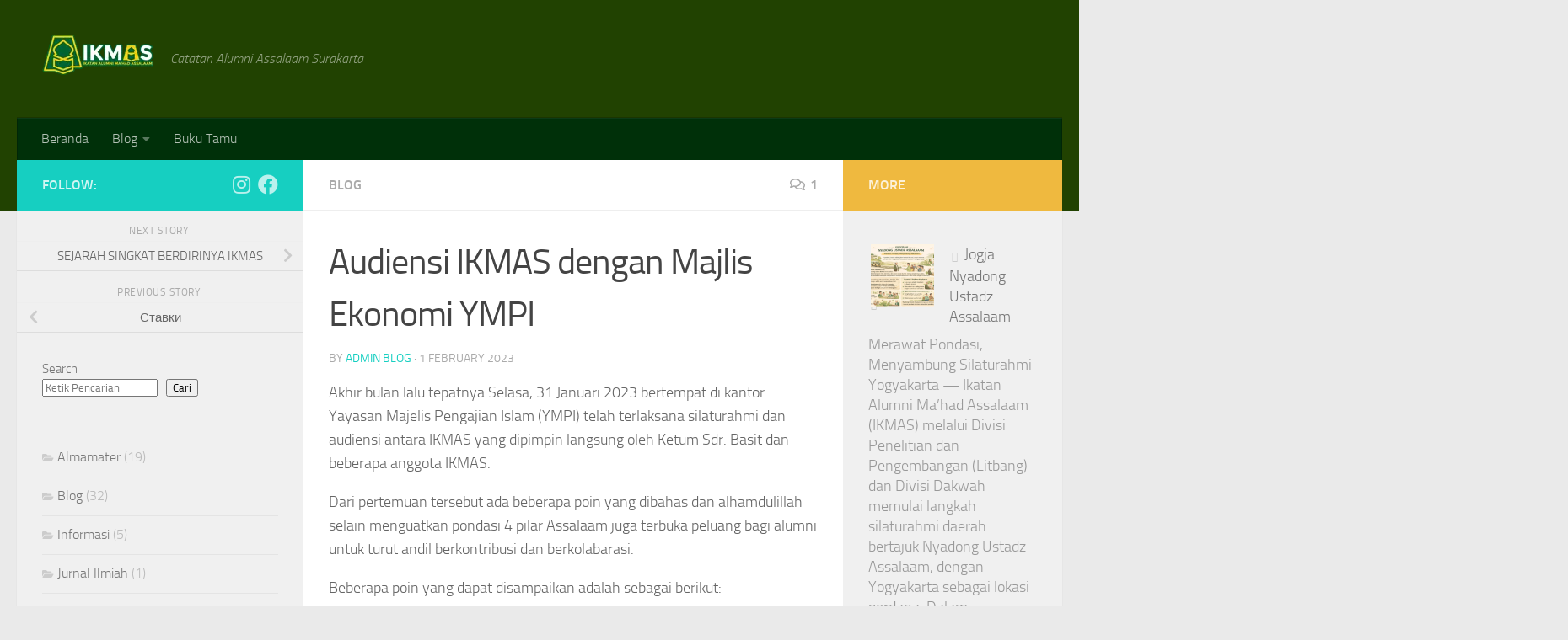

--- FILE ---
content_type: text/html; charset=UTF-8
request_url: https://blog.ikmas.com/2023/02/audiensi-ikmas-dengan-majlis-ekonomi-ympi/
body_size: 21709
content:
<!DOCTYPE html><html class="no-js" lang="en-US"><head><script data-no-optimize="1">var litespeed_docref=sessionStorage.getItem("litespeed_docref");litespeed_docref&&(Object.defineProperty(document,"referrer",{get:function(){return litespeed_docref}}),sessionStorage.removeItem("litespeed_docref"));</script> <meta charset="UTF-8"><meta name="viewport" content="width=device-width, initial-scale=1.0"><link rel="profile" href="https://gmpg.org/xfn/11" /><link rel="pingback" href="https://blog.ikmas.com/xmlrpc.php"><meta name='robots' content='index, follow, max-image-preview:large, max-snippet:-1, max-video-preview:-1' /> <script type="litespeed/javascript">document.documentElement.className=document.documentElement.className.replace("no-js","js")</script> <title>Audiensi IKMAS dengan Majlis Ekonomi YMPI - Blog IKMAS</title><link rel="canonical" href="https://blog.ikmas.com/2023/02/audiensi-ikmas-dengan-majlis-ekonomi-ympi/" /><meta property="og:locale" content="en_US" /><meta property="og:type" content="article" /><meta property="og:title" content="Audiensi IKMAS dengan Majlis Ekonomi YMPI - Blog IKMAS" /><meta property="og:description" content="Akhir bulan lalu tepatnya Selasa, 31 Januari 2023 bertempat di kantor Yayasan Majelis Pengajian Islam (YMPI) telah terlaksana silaturahmi dan audiensi antara IKMAS yang dipimpin langsung oleh Ketum Sdr. Basit dan beberapa anggota IKMAS.&#046;&#046;&#046;" /><meta property="og:url" content="https://blog.ikmas.com/2023/02/audiensi-ikmas-dengan-majlis-ekonomi-ympi/" /><meta property="og:site_name" content="Blog IKMAS" /><meta property="article:publisher" content="https://www.facebook.com/kantor.aac.5/" /><meta property="article:published_time" content="2023-02-01T13:09:47+00:00" /><meta property="og:image" content="https://blog.ikmas.com/wp-content/uploads/2023/02/Majelis-ekonomi-YMPI.jpeg" /><meta property="og:image:width" content="1024" /><meta property="og:image:height" content="768" /><meta property="og:image:type" content="image/jpeg" /><meta name="author" content="Admin Blog" /><meta name="twitter:card" content="summary_large_image" /><meta name="twitter:label1" content="Written by" /><meta name="twitter:data1" content="Admin Blog" /><meta name="twitter:label2" content="Est. reading time" /><meta name="twitter:data2" content="1 minute" /> <script type="application/ld+json" class="yoast-schema-graph">{"@context":"https://schema.org","@graph":[{"@type":"Article","@id":"https://blog.ikmas.com/2023/02/audiensi-ikmas-dengan-majlis-ekonomi-ympi/#article","isPartOf":{"@id":"https://blog.ikmas.com/2023/02/audiensi-ikmas-dengan-majlis-ekonomi-ympi/"},"author":{"name":"Admin Blog","@id":"https://blog.ikmas.com/#/schema/person/bdcb0c4c75a94b386545f4ccdbe2dd48"},"headline":"Audiensi IKMAS dengan Majlis Ekonomi YMPI","datePublished":"2023-02-01T13:09:47+00:00","mainEntityOfPage":{"@id":"https://blog.ikmas.com/2023/02/audiensi-ikmas-dengan-majlis-ekonomi-ympi/"},"wordCount":194,"commentCount":1,"publisher":{"@id":"https://blog.ikmas.com/#organization"},"image":{"@id":"https://blog.ikmas.com/2023/02/audiensi-ikmas-dengan-majlis-ekonomi-ympi/#primaryimage"},"thumbnailUrl":"https://blog.ikmas.com/wp-content/uploads/2023/02/Majelis-ekonomi-YMPI.jpeg","articleSection":["Blog"],"inLanguage":"en-US","potentialAction":[{"@type":"CommentAction","name":"Comment","target":["https://blog.ikmas.com/2023/02/audiensi-ikmas-dengan-majlis-ekonomi-ympi/#respond"]}]},{"@type":"WebPage","@id":"https://blog.ikmas.com/2023/02/audiensi-ikmas-dengan-majlis-ekonomi-ympi/","url":"https://blog.ikmas.com/2023/02/audiensi-ikmas-dengan-majlis-ekonomi-ympi/","name":"Audiensi IKMAS dengan Majlis Ekonomi YMPI - Blog IKMAS","isPartOf":{"@id":"https://blog.ikmas.com/#website"},"primaryImageOfPage":{"@id":"https://blog.ikmas.com/2023/02/audiensi-ikmas-dengan-majlis-ekonomi-ympi/#primaryimage"},"image":{"@id":"https://blog.ikmas.com/2023/02/audiensi-ikmas-dengan-majlis-ekonomi-ympi/#primaryimage"},"thumbnailUrl":"https://blog.ikmas.com/wp-content/uploads/2023/02/Majelis-ekonomi-YMPI.jpeg","datePublished":"2023-02-01T13:09:47+00:00","breadcrumb":{"@id":"https://blog.ikmas.com/2023/02/audiensi-ikmas-dengan-majlis-ekonomi-ympi/#breadcrumb"},"inLanguage":"en-US","potentialAction":[{"@type":"ReadAction","target":["https://blog.ikmas.com/2023/02/audiensi-ikmas-dengan-majlis-ekonomi-ympi/"]}]},{"@type":"ImageObject","inLanguage":"en-US","@id":"https://blog.ikmas.com/2023/02/audiensi-ikmas-dengan-majlis-ekonomi-ympi/#primaryimage","url":"https://blog.ikmas.com/wp-content/uploads/2023/02/Majelis-ekonomi-YMPI.jpeg","contentUrl":"https://blog.ikmas.com/wp-content/uploads/2023/02/Majelis-ekonomi-YMPI.jpeg","width":1024,"height":768},{"@type":"BreadcrumbList","@id":"https://blog.ikmas.com/2023/02/audiensi-ikmas-dengan-majlis-ekonomi-ympi/#breadcrumb","itemListElement":[{"@type":"ListItem","position":1,"name":"Home","item":"https://blog.ikmas.com/"},{"@type":"ListItem","position":2,"name":"Audiensi IKMAS dengan Majlis Ekonomi YMPI"}]},{"@type":"WebSite","@id":"https://blog.ikmas.com/#website","url":"https://blog.ikmas.com/","name":"Blog IKMAS","description":"Catatan Alumni Assalaam Surakarta","publisher":{"@id":"https://blog.ikmas.com/#organization"},"potentialAction":[{"@type":"SearchAction","target":{"@type":"EntryPoint","urlTemplate":"https://blog.ikmas.com/?s={search_term_string}"},"query-input":{"@type":"PropertyValueSpecification","valueRequired":true,"valueName":"search_term_string"}}],"inLanguage":"en-US"},{"@type":"Organization","@id":"https://blog.ikmas.com/#organization","name":"Ikatan Alumni Ma'had Assalaam","url":"https://blog.ikmas.com/","logo":{"@type":"ImageObject","inLanguage":"en-US","@id":"https://blog.ikmas.com/#/schema/logo/image/","url":"https://blog.ikmas.com/wp-content/uploads/2023/01/logo-ikmas-header-email-2.png","contentUrl":"https://blog.ikmas.com/wp-content/uploads/2023/01/logo-ikmas-header-email-2.png","width":132,"height":50,"caption":"Ikatan Alumni Ma'had Assalaam"},"image":{"@id":"https://blog.ikmas.com/#/schema/logo/image/"},"sameAs":["https://www.facebook.com/kantor.aac.5/","https://www.instagram.com/ppikmas/"]},{"@type":"Person","@id":"https://blog.ikmas.com/#/schema/person/bdcb0c4c75a94b386545f4ccdbe2dd48","name":"Admin Blog","image":{"@type":"ImageObject","inLanguage":"en-US","@id":"https://blog.ikmas.com/#/schema/person/image/","url":"https://blog.ikmas.com/wp-content/litespeed/avatar/65dacd92d548404d81000646989a8d05.jpg?ver=1768948180","contentUrl":"https://blog.ikmas.com/wp-content/litespeed/avatar/65dacd92d548404d81000646989a8d05.jpg?ver=1768948180","caption":"Admin Blog"},"url":"https://blog.ikmas.com/author/adems/"}]}</script> <link rel="alternate" type="application/rss+xml" title="Blog IKMAS &raquo; Feed" href="https://blog.ikmas.com/feed/" /><link rel="alternate" type="application/rss+xml" title="Blog IKMAS &raquo; Comments Feed" href="https://blog.ikmas.com/comments/feed/" /><link rel="alternate" type="application/rss+xml" title="Blog IKMAS &raquo; Audiensi IKMAS dengan Majlis Ekonomi YMPI Comments Feed" href="https://blog.ikmas.com/2023/02/audiensi-ikmas-dengan-majlis-ekonomi-ympi/feed/" /><link rel="alternate" title="oEmbed (JSON)" type="application/json+oembed" href="https://blog.ikmas.com/wp-json/oembed/1.0/embed?url=https%3A%2F%2Fblog.ikmas.com%2F2023%2F02%2Faudiensi-ikmas-dengan-majlis-ekonomi-ympi%2F" /><link rel="alternate" title="oEmbed (XML)" type="text/xml+oembed" href="https://blog.ikmas.com/wp-json/oembed/1.0/embed?url=https%3A%2F%2Fblog.ikmas.com%2F2023%2F02%2Faudiensi-ikmas-dengan-majlis-ekonomi-ympi%2F&#038;format=xml" /><style id='wp-img-auto-sizes-contain-inline-css'>img:is([sizes=auto i],[sizes^="auto," i]){contain-intrinsic-size:3000px 1500px}
/*# sourceURL=wp-img-auto-sizes-contain-inline-css */</style><link data-optimized="2" rel="stylesheet" href="https://blog.ikmas.com/wp-content/litespeed/css/a0eba97e8b17eeca4b96bc0afc2780ba.css?ver=1b8e3" /><style id='wp-block-categories-inline-css'>.wp-block-categories{box-sizing:border-box}.wp-block-categories.alignleft{margin-right:2em}.wp-block-categories.alignright{margin-left:2em}.wp-block-categories.wp-block-categories-dropdown.aligncenter{text-align:center}.wp-block-categories .wp-block-categories__label{display:block;width:100%}
/*# sourceURL=https://blog.ikmas.com/wp-includes/blocks/categories/style.min.css */</style><style id='wp-block-latest-posts-inline-css'>.wp-block-latest-posts{box-sizing:border-box}.wp-block-latest-posts.alignleft{margin-right:2em}.wp-block-latest-posts.alignright{margin-left:2em}.wp-block-latest-posts.wp-block-latest-posts__list{list-style:none}.wp-block-latest-posts.wp-block-latest-posts__list li{clear:both;overflow-wrap:break-word}.wp-block-latest-posts.is-grid{display:flex;flex-wrap:wrap}.wp-block-latest-posts.is-grid li{margin:0 1.25em 1.25em 0;width:100%}@media (min-width:600px){.wp-block-latest-posts.columns-2 li{width:calc(50% - .625em)}.wp-block-latest-posts.columns-2 li:nth-child(2n){margin-right:0}.wp-block-latest-posts.columns-3 li{width:calc(33.33333% - .83333em)}.wp-block-latest-posts.columns-3 li:nth-child(3n){margin-right:0}.wp-block-latest-posts.columns-4 li{width:calc(25% - .9375em)}.wp-block-latest-posts.columns-4 li:nth-child(4n){margin-right:0}.wp-block-latest-posts.columns-5 li{width:calc(20% - 1em)}.wp-block-latest-posts.columns-5 li:nth-child(5n){margin-right:0}.wp-block-latest-posts.columns-6 li{width:calc(16.66667% - 1.04167em)}.wp-block-latest-posts.columns-6 li:nth-child(6n){margin-right:0}}:root :where(.wp-block-latest-posts.is-grid){padding:0}:root :where(.wp-block-latest-posts.wp-block-latest-posts__list){padding-left:0}.wp-block-latest-posts__post-author,.wp-block-latest-posts__post-date{display:block;font-size:.8125em}.wp-block-latest-posts__post-excerpt,.wp-block-latest-posts__post-full-content{margin-bottom:1em;margin-top:.5em}.wp-block-latest-posts__featured-image a{display:inline-block}.wp-block-latest-posts__featured-image img{height:auto;max-width:100%;width:auto}.wp-block-latest-posts__featured-image.alignleft{float:left;margin-right:1em}.wp-block-latest-posts__featured-image.alignright{float:right;margin-left:1em}.wp-block-latest-posts__featured-image.aligncenter{margin-bottom:1em;text-align:center}
/*# sourceURL=https://blog.ikmas.com/wp-includes/blocks/latest-posts/style.min.css */</style><style id='wp-block-search-inline-css'>.wp-block-search__button{margin-left:10px;word-break:normal}.wp-block-search__button.has-icon{line-height:0}.wp-block-search__button svg{height:1.25em;min-height:24px;min-width:24px;width:1.25em;fill:currentColor;vertical-align:text-bottom}:where(.wp-block-search__button){border:1px solid #ccc;padding:6px 10px}.wp-block-search__inside-wrapper{display:flex;flex:auto;flex-wrap:nowrap;max-width:100%}.wp-block-search__label{width:100%}.wp-block-search.wp-block-search__button-only .wp-block-search__button{box-sizing:border-box;display:flex;flex-shrink:0;justify-content:center;margin-left:0;max-width:100%}.wp-block-search.wp-block-search__button-only .wp-block-search__inside-wrapper{min-width:0!important;transition-property:width}.wp-block-search.wp-block-search__button-only .wp-block-search__input{flex-basis:100%;transition-duration:.3s}.wp-block-search.wp-block-search__button-only.wp-block-search__searchfield-hidden,.wp-block-search.wp-block-search__button-only.wp-block-search__searchfield-hidden .wp-block-search__inside-wrapper{overflow:hidden}.wp-block-search.wp-block-search__button-only.wp-block-search__searchfield-hidden .wp-block-search__input{border-left-width:0!important;border-right-width:0!important;flex-basis:0;flex-grow:0;margin:0;min-width:0!important;padding-left:0!important;padding-right:0!important;width:0!important}:where(.wp-block-search__input){appearance:none;border:1px solid #949494;flex-grow:1;font-family:inherit;font-size:inherit;font-style:inherit;font-weight:inherit;letter-spacing:inherit;line-height:inherit;margin-left:0;margin-right:0;min-width:3rem;padding:8px;text-decoration:unset!important;text-transform:inherit}:where(.wp-block-search__button-inside .wp-block-search__inside-wrapper){background-color:#fff;border:1px solid #949494;box-sizing:border-box;padding:4px}:where(.wp-block-search__button-inside .wp-block-search__inside-wrapper) .wp-block-search__input{border:none;border-radius:0;padding:0 4px}:where(.wp-block-search__button-inside .wp-block-search__inside-wrapper) .wp-block-search__input:focus{outline:none}:where(.wp-block-search__button-inside .wp-block-search__inside-wrapper) :where(.wp-block-search__button){padding:4px 8px}.wp-block-search.aligncenter .wp-block-search__inside-wrapper{margin:auto}.wp-block[data-align=right] .wp-block-search.wp-block-search__button-only .wp-block-search__inside-wrapper{float:right}
/*# sourceURL=https://blog.ikmas.com/wp-includes/blocks/search/style.min.css */</style><style id='global-styles-inline-css'>:root{--wp--preset--aspect-ratio--square: 1;--wp--preset--aspect-ratio--4-3: 4/3;--wp--preset--aspect-ratio--3-4: 3/4;--wp--preset--aspect-ratio--3-2: 3/2;--wp--preset--aspect-ratio--2-3: 2/3;--wp--preset--aspect-ratio--16-9: 16/9;--wp--preset--aspect-ratio--9-16: 9/16;--wp--preset--color--black: #000000;--wp--preset--color--cyan-bluish-gray: #abb8c3;--wp--preset--color--white: #ffffff;--wp--preset--color--pale-pink: #f78da7;--wp--preset--color--vivid-red: #cf2e2e;--wp--preset--color--luminous-vivid-orange: #ff6900;--wp--preset--color--luminous-vivid-amber: #fcb900;--wp--preset--color--light-green-cyan: #7bdcb5;--wp--preset--color--vivid-green-cyan: #00d084;--wp--preset--color--pale-cyan-blue: #8ed1fc;--wp--preset--color--vivid-cyan-blue: #0693e3;--wp--preset--color--vivid-purple: #9b51e0;--wp--preset--gradient--vivid-cyan-blue-to-vivid-purple: linear-gradient(135deg,rgb(6,147,227) 0%,rgb(155,81,224) 100%);--wp--preset--gradient--light-green-cyan-to-vivid-green-cyan: linear-gradient(135deg,rgb(122,220,180) 0%,rgb(0,208,130) 100%);--wp--preset--gradient--luminous-vivid-amber-to-luminous-vivid-orange: linear-gradient(135deg,rgb(252,185,0) 0%,rgb(255,105,0) 100%);--wp--preset--gradient--luminous-vivid-orange-to-vivid-red: linear-gradient(135deg,rgb(255,105,0) 0%,rgb(207,46,46) 100%);--wp--preset--gradient--very-light-gray-to-cyan-bluish-gray: linear-gradient(135deg,rgb(238,238,238) 0%,rgb(169,184,195) 100%);--wp--preset--gradient--cool-to-warm-spectrum: linear-gradient(135deg,rgb(74,234,220) 0%,rgb(151,120,209) 20%,rgb(207,42,186) 40%,rgb(238,44,130) 60%,rgb(251,105,98) 80%,rgb(254,248,76) 100%);--wp--preset--gradient--blush-light-purple: linear-gradient(135deg,rgb(255,206,236) 0%,rgb(152,150,240) 100%);--wp--preset--gradient--blush-bordeaux: linear-gradient(135deg,rgb(254,205,165) 0%,rgb(254,45,45) 50%,rgb(107,0,62) 100%);--wp--preset--gradient--luminous-dusk: linear-gradient(135deg,rgb(255,203,112) 0%,rgb(199,81,192) 50%,rgb(65,88,208) 100%);--wp--preset--gradient--pale-ocean: linear-gradient(135deg,rgb(255,245,203) 0%,rgb(182,227,212) 50%,rgb(51,167,181) 100%);--wp--preset--gradient--electric-grass: linear-gradient(135deg,rgb(202,248,128) 0%,rgb(113,206,126) 100%);--wp--preset--gradient--midnight: linear-gradient(135deg,rgb(2,3,129) 0%,rgb(40,116,252) 100%);--wp--preset--font-size--small: 13px;--wp--preset--font-size--medium: 20px;--wp--preset--font-size--large: 36px;--wp--preset--font-size--x-large: 42px;--wp--preset--spacing--20: 0.44rem;--wp--preset--spacing--30: 0.67rem;--wp--preset--spacing--40: 1rem;--wp--preset--spacing--50: 1.5rem;--wp--preset--spacing--60: 2.25rem;--wp--preset--spacing--70: 3.38rem;--wp--preset--spacing--80: 5.06rem;--wp--preset--shadow--natural: 6px 6px 9px rgba(0, 0, 0, 0.2);--wp--preset--shadow--deep: 12px 12px 50px rgba(0, 0, 0, 0.4);--wp--preset--shadow--sharp: 6px 6px 0px rgba(0, 0, 0, 0.2);--wp--preset--shadow--outlined: 6px 6px 0px -3px rgb(255, 255, 255), 6px 6px rgb(0, 0, 0);--wp--preset--shadow--crisp: 6px 6px 0px rgb(0, 0, 0);}:where(.is-layout-flex){gap: 0.5em;}:where(.is-layout-grid){gap: 0.5em;}body .is-layout-flex{display: flex;}.is-layout-flex{flex-wrap: wrap;align-items: center;}.is-layout-flex > :is(*, div){margin: 0;}body .is-layout-grid{display: grid;}.is-layout-grid > :is(*, div){margin: 0;}:where(.wp-block-columns.is-layout-flex){gap: 2em;}:where(.wp-block-columns.is-layout-grid){gap: 2em;}:where(.wp-block-post-template.is-layout-flex){gap: 1.25em;}:where(.wp-block-post-template.is-layout-grid){gap: 1.25em;}.has-black-color{color: var(--wp--preset--color--black) !important;}.has-cyan-bluish-gray-color{color: var(--wp--preset--color--cyan-bluish-gray) !important;}.has-white-color{color: var(--wp--preset--color--white) !important;}.has-pale-pink-color{color: var(--wp--preset--color--pale-pink) !important;}.has-vivid-red-color{color: var(--wp--preset--color--vivid-red) !important;}.has-luminous-vivid-orange-color{color: var(--wp--preset--color--luminous-vivid-orange) !important;}.has-luminous-vivid-amber-color{color: var(--wp--preset--color--luminous-vivid-amber) !important;}.has-light-green-cyan-color{color: var(--wp--preset--color--light-green-cyan) !important;}.has-vivid-green-cyan-color{color: var(--wp--preset--color--vivid-green-cyan) !important;}.has-pale-cyan-blue-color{color: var(--wp--preset--color--pale-cyan-blue) !important;}.has-vivid-cyan-blue-color{color: var(--wp--preset--color--vivid-cyan-blue) !important;}.has-vivid-purple-color{color: var(--wp--preset--color--vivid-purple) !important;}.has-black-background-color{background-color: var(--wp--preset--color--black) !important;}.has-cyan-bluish-gray-background-color{background-color: var(--wp--preset--color--cyan-bluish-gray) !important;}.has-white-background-color{background-color: var(--wp--preset--color--white) !important;}.has-pale-pink-background-color{background-color: var(--wp--preset--color--pale-pink) !important;}.has-vivid-red-background-color{background-color: var(--wp--preset--color--vivid-red) !important;}.has-luminous-vivid-orange-background-color{background-color: var(--wp--preset--color--luminous-vivid-orange) !important;}.has-luminous-vivid-amber-background-color{background-color: var(--wp--preset--color--luminous-vivid-amber) !important;}.has-light-green-cyan-background-color{background-color: var(--wp--preset--color--light-green-cyan) !important;}.has-vivid-green-cyan-background-color{background-color: var(--wp--preset--color--vivid-green-cyan) !important;}.has-pale-cyan-blue-background-color{background-color: var(--wp--preset--color--pale-cyan-blue) !important;}.has-vivid-cyan-blue-background-color{background-color: var(--wp--preset--color--vivid-cyan-blue) !important;}.has-vivid-purple-background-color{background-color: var(--wp--preset--color--vivid-purple) !important;}.has-black-border-color{border-color: var(--wp--preset--color--black) !important;}.has-cyan-bluish-gray-border-color{border-color: var(--wp--preset--color--cyan-bluish-gray) !important;}.has-white-border-color{border-color: var(--wp--preset--color--white) !important;}.has-pale-pink-border-color{border-color: var(--wp--preset--color--pale-pink) !important;}.has-vivid-red-border-color{border-color: var(--wp--preset--color--vivid-red) !important;}.has-luminous-vivid-orange-border-color{border-color: var(--wp--preset--color--luminous-vivid-orange) !important;}.has-luminous-vivid-amber-border-color{border-color: var(--wp--preset--color--luminous-vivid-amber) !important;}.has-light-green-cyan-border-color{border-color: var(--wp--preset--color--light-green-cyan) !important;}.has-vivid-green-cyan-border-color{border-color: var(--wp--preset--color--vivid-green-cyan) !important;}.has-pale-cyan-blue-border-color{border-color: var(--wp--preset--color--pale-cyan-blue) !important;}.has-vivid-cyan-blue-border-color{border-color: var(--wp--preset--color--vivid-cyan-blue) !important;}.has-vivid-purple-border-color{border-color: var(--wp--preset--color--vivid-purple) !important;}.has-vivid-cyan-blue-to-vivid-purple-gradient-background{background: var(--wp--preset--gradient--vivid-cyan-blue-to-vivid-purple) !important;}.has-light-green-cyan-to-vivid-green-cyan-gradient-background{background: var(--wp--preset--gradient--light-green-cyan-to-vivid-green-cyan) !important;}.has-luminous-vivid-amber-to-luminous-vivid-orange-gradient-background{background: var(--wp--preset--gradient--luminous-vivid-amber-to-luminous-vivid-orange) !important;}.has-luminous-vivid-orange-to-vivid-red-gradient-background{background: var(--wp--preset--gradient--luminous-vivid-orange-to-vivid-red) !important;}.has-very-light-gray-to-cyan-bluish-gray-gradient-background{background: var(--wp--preset--gradient--very-light-gray-to-cyan-bluish-gray) !important;}.has-cool-to-warm-spectrum-gradient-background{background: var(--wp--preset--gradient--cool-to-warm-spectrum) !important;}.has-blush-light-purple-gradient-background{background: var(--wp--preset--gradient--blush-light-purple) !important;}.has-blush-bordeaux-gradient-background{background: var(--wp--preset--gradient--blush-bordeaux) !important;}.has-luminous-dusk-gradient-background{background: var(--wp--preset--gradient--luminous-dusk) !important;}.has-pale-ocean-gradient-background{background: var(--wp--preset--gradient--pale-ocean) !important;}.has-electric-grass-gradient-background{background: var(--wp--preset--gradient--electric-grass) !important;}.has-midnight-gradient-background{background: var(--wp--preset--gradient--midnight) !important;}.has-small-font-size{font-size: var(--wp--preset--font-size--small) !important;}.has-medium-font-size{font-size: var(--wp--preset--font-size--medium) !important;}.has-large-font-size{font-size: var(--wp--preset--font-size--large) !important;}.has-x-large-font-size{font-size: var(--wp--preset--font-size--x-large) !important;}
/*# sourceURL=global-styles-inline-css */</style><style id='core-block-supports-inline-css'>.wp-elements-3a35a3278c56f39c1d0857e719200726 a:where(:not(.wp-element-button)){color:var(--wp--preset--color--black);}
/*# sourceURL=core-block-supports-inline-css */</style><style id='classic-theme-styles-inline-css'>/*! This file is auto-generated */
.wp-block-button__link{color:#fff;background-color:#32373c;border-radius:9999px;box-shadow:none;text-decoration:none;padding:calc(.667em + 2px) calc(1.333em + 2px);font-size:1.125em}.wp-block-file__button{background:#32373c;color:#fff;text-decoration:none}
/*# sourceURL=/wp-includes/css/classic-themes.min.css */</style><style id='hueman-main-style-inline-css'>body { font-size:1.00rem; }@media only screen and (min-width: 720px) {
        .nav > li { font-size:1.00rem; }
      }.search-expand,
              #nav-topbar.nav-container { background-color: #2c6824}@media only screen and (min-width: 720px) {
                #nav-topbar .nav ul { background-color: #2c6824; }
              }.is-scrolled #header .nav-container.desktop-sticky,
              .is-scrolled #header .search-expand { background-color: #2c6824; background-color: rgba(44,104,36,0.90) }.is-scrolled .topbar-transparent #nav-topbar.desktop-sticky .nav ul { background-color: #2c6824; background-color: rgba(44,104,36,0.95) }#header { background-color: #214201; }
@media only screen and (min-width: 720px) {
  #nav-header .nav ul { background-color: #214201; }
}
        .is-scrolled #header #nav-mobile { background-color: #454e5c; background-color: rgba(69,78,92,0.90) }#nav-header.nav-container, #main-header-search .search-expand { background-color: #003009; }
@media only screen and (min-width: 720px) {
  #nav-header .nav ul { background-color: #003009; }
}
        body { background-color: #eaeaea; }
/*# sourceURL=hueman-main-style-inline-css */</style> <script id="post-views-counter-frontend-js-before" type="litespeed/javascript">var pvcArgsFrontend={"mode":"js","postID":84,"requestURL":"https:\/\/blog.ikmas.com\/wp-admin\/admin-ajax.php","nonce":"c727721bca","dataStorage":"cookies","multisite":!1,"path":"\/","domain":""}</script> <script type="litespeed/javascript" data-src="https://blog.ikmas.com/wp-includes/js/jquery/jquery.min.js" id="jquery-core-js"></script> <link rel="https://api.w.org/" href="https://blog.ikmas.com/wp-json/" /><link rel="alternate" title="JSON" type="application/json" href="https://blog.ikmas.com/wp-json/wp/v2/posts/84" /><link rel="EditURI" type="application/rsd+xml" title="RSD" href="https://blog.ikmas.com/xmlrpc.php?rsd" /><meta name="generator" content="WordPress 6.9" /><link rel='shortlink' href='https://blog.ikmas.com/?p=84' /><link rel="preload" as="font" type="font/woff2" href="https://blog.ikmas.com/wp-content/themes/hueman/assets/front/webfonts/fa-brands-400.woff2?v=5.15.2" crossorigin="anonymous"/><link rel="preload" as="font" type="font/woff2" href="https://blog.ikmas.com/wp-content/themes/hueman/assets/front/webfonts/fa-regular-400.woff2?v=5.15.2" crossorigin="anonymous"/><link rel="preload" as="font" type="font/woff2" href="https://blog.ikmas.com/wp-content/themes/hueman/assets/front/webfonts/fa-solid-900.woff2?v=5.15.2" crossorigin="anonymous"/><link rel="preload" as="font" type="font/woff" href="https://blog.ikmas.com/wp-content/themes/hueman/assets/front/fonts/titillium-light-webfont.woff" crossorigin="anonymous"/><link rel="preload" as="font" type="font/woff" href="https://blog.ikmas.com/wp-content/themes/hueman/assets/front/fonts/titillium-lightitalic-webfont.woff" crossorigin="anonymous"/><link rel="preload" as="font" type="font/woff" href="https://blog.ikmas.com/wp-content/themes/hueman/assets/front/fonts/titillium-regular-webfont.woff" crossorigin="anonymous"/><link rel="preload" as="font" type="font/woff" href="https://blog.ikmas.com/wp-content/themes/hueman/assets/front/fonts/titillium-regularitalic-webfont.woff" crossorigin="anonymous"/><link rel="preload" as="font" type="font/woff" href="https://blog.ikmas.com/wp-content/themes/hueman/assets/front/fonts/titillium-semibold-webfont.woff" crossorigin="anonymous"/><style>/*  base : fonts
/* ------------------------------------ */
body { font-family: "Titillium", Arial, sans-serif; }
@font-face {
  font-family: 'Titillium';
  src: url('https://blog.ikmas.com/wp-content/themes/hueman/assets/front/fonts/titillium-light-webfont.eot');
  src: url('https://blog.ikmas.com/wp-content/themes/hueman/assets/front/fonts/titillium-light-webfont.svg#titillium-light-webfont') format('svg'),
     url('https://blog.ikmas.com/wp-content/themes/hueman/assets/front/fonts/titillium-light-webfont.eot?#iefix') format('embedded-opentype'),
     url('https://blog.ikmas.com/wp-content/themes/hueman/assets/front/fonts/titillium-light-webfont.woff') format('woff'),
     url('https://blog.ikmas.com/wp-content/themes/hueman/assets/front/fonts/titillium-light-webfont.ttf') format('truetype');
  font-weight: 300;
  font-style: normal;
}
@font-face {
  font-family: 'Titillium';
  src: url('https://blog.ikmas.com/wp-content/themes/hueman/assets/front/fonts/titillium-lightitalic-webfont.eot');
  src: url('https://blog.ikmas.com/wp-content/themes/hueman/assets/front/fonts/titillium-lightitalic-webfont.svg#titillium-lightitalic-webfont') format('svg'),
     url('https://blog.ikmas.com/wp-content/themes/hueman/assets/front/fonts/titillium-lightitalic-webfont.eot?#iefix') format('embedded-opentype'),
     url('https://blog.ikmas.com/wp-content/themes/hueman/assets/front/fonts/titillium-lightitalic-webfont.woff') format('woff'),
     url('https://blog.ikmas.com/wp-content/themes/hueman/assets/front/fonts/titillium-lightitalic-webfont.ttf') format('truetype');
  font-weight: 300;
  font-style: italic;
}
@font-face {
  font-family: 'Titillium';
  src: url('https://blog.ikmas.com/wp-content/themes/hueman/assets/front/fonts/titillium-regular-webfont.eot');
  src: url('https://blog.ikmas.com/wp-content/themes/hueman/assets/front/fonts/titillium-regular-webfont.svg#titillium-regular-webfont') format('svg'),
     url('https://blog.ikmas.com/wp-content/themes/hueman/assets/front/fonts/titillium-regular-webfont.eot?#iefix') format('embedded-opentype'),
     url('https://blog.ikmas.com/wp-content/themes/hueman/assets/front/fonts/titillium-regular-webfont.woff') format('woff'),
     url('https://blog.ikmas.com/wp-content/themes/hueman/assets/front/fonts/titillium-regular-webfont.ttf') format('truetype');
  font-weight: 400;
  font-style: normal;
}
@font-face {
  font-family: 'Titillium';
  src: url('https://blog.ikmas.com/wp-content/themes/hueman/assets/front/fonts/titillium-regularitalic-webfont.eot');
  src: url('https://blog.ikmas.com/wp-content/themes/hueman/assets/front/fonts/titillium-regularitalic-webfont.svg#titillium-regular-webfont') format('svg'),
     url('https://blog.ikmas.com/wp-content/themes/hueman/assets/front/fonts/titillium-regularitalic-webfont.eot?#iefix') format('embedded-opentype'),
     url('https://blog.ikmas.com/wp-content/themes/hueman/assets/front/fonts/titillium-regularitalic-webfont.woff') format('woff'),
     url('https://blog.ikmas.com/wp-content/themes/hueman/assets/front/fonts/titillium-regularitalic-webfont.ttf') format('truetype');
  font-weight: 400;
  font-style: italic;
}
@font-face {
    font-family: 'Titillium';
    src: url('https://blog.ikmas.com/wp-content/themes/hueman/assets/front/fonts/titillium-semibold-webfont.eot');
    src: url('https://blog.ikmas.com/wp-content/themes/hueman/assets/front/fonts/titillium-semibold-webfont.svg#titillium-semibold-webfont') format('svg'),
         url('https://blog.ikmas.com/wp-content/themes/hueman/assets/front/fonts/titillium-semibold-webfont.eot?#iefix') format('embedded-opentype'),
         url('https://blog.ikmas.com/wp-content/themes/hueman/assets/front/fonts/titillium-semibold-webfont.woff') format('woff'),
         url('https://blog.ikmas.com/wp-content/themes/hueman/assets/front/fonts/titillium-semibold-webfont.ttf') format('truetype');
  font-weight: 600;
  font-style: normal;
}</style><!--[if lt IE 9]> <script src="https://blog.ikmas.com/wp-content/themes/hueman/assets/front/js/ie/html5shiv-printshiv.min.js"></script> <script src="https://blog.ikmas.com/wp-content/themes/hueman/assets/front/js/ie/selectivizr.js"></script> <![endif]--><link rel="icon" href="https://blog.ikmas.com/wp-content/uploads/2023/01/cropped-icon-small@3x-32x32.png" sizes="32x32" /><link rel="icon" href="https://blog.ikmas.com/wp-content/uploads/2023/01/cropped-icon-small@3x-192x192.png" sizes="192x192" /><link rel="apple-touch-icon" href="https://blog.ikmas.com/wp-content/uploads/2023/01/cropped-icon-small@3x-180x180.png" /><meta name="msapplication-TileImage" content="https://blog.ikmas.com/wp-content/uploads/2023/01/cropped-icon-small@3x-270x270.png" /><style id="wp-custom-css">.listblog li a:before{
	font-family:inherit !important;
}
.listblog li a img{
	margin-left: -15px !important;
}</style></head><body class="wp-singular post-template-default single single-post postid-84 single-format-standard wp-custom-logo wp-embed-responsive wp-theme-hueman col-3cm full-width header-desktop-sticky header-mobile-sticky hueman-3-7-27 chrome"><div id="wrapper">
<a class="screen-reader-text skip-link" href="#content">Skip to content</a><header id="header" class="top-menu-mobile-on one-mobile-menu top_menu header-ads-desktop  topbar-transparent no-header-img"><nav class="nav-container group mobile-menu mobile-sticky no-menu-assigned" id="nav-mobile" data-menu-id="header-1"><div class="mobile-title-logo-in-header"><p class="site-title">                  <a class="custom-logo-link" href="https://blog.ikmas.com/" rel="home" title="Blog IKMAS | Home page"><img data-lazyloaded="1" src="[data-uri]" data-src="https://blog.ikmas.com/wp-content/uploads/2023/01/logo-ikmas-header-email-2.png.webp" alt="Blog IKMAS" width="132" height="50"/></a></p></div>
<button class="ham__navbar-toggler-two collapsed" title="Menu" aria-expanded="false">
<span class="ham__navbar-span-wrapper">
<span class="line line-1"></span>
<span class="line line-2"></span>
<span class="line line-3"></span>
</span>
</button><div class="nav-text"></div><div class="nav-wrap container"><ul class="nav container-inner group mobile-search"><li><form role="search" method="get" class="search-form" action="https://blog.ikmas.com/">
<label>
<span class="screen-reader-text">Search for:</span>
<input type="search" class="search-field" placeholder="Search &hellip;" value="" name="s" />
</label>
<input type="submit" class="search-submit" value="Search" /></form></li></ul><ul id="menu-menu-utama" class="nav container-inner group"><li id="menu-item-47" class="menu-item menu-item-type-custom menu-item-object-custom menu-item-47"><a href="/">Beranda</a></li><li id="menu-item-57" class="menu-item menu-item-type-custom menu-item-object-custom menu-item-has-children menu-item-57"><a href="#">Blog</a><ul class="sub-menu"><li id="menu-item-60" class="menu-item menu-item-type-taxonomy menu-item-object-category menu-item-60"><a href="https://blog.ikmas.com/category/almamater/">Almamater</a></li><li id="menu-item-58" class="menu-item menu-item-type-taxonomy menu-item-object-category current-post-ancestor current-menu-parent current-post-parent menu-item-58"><a href="https://blog.ikmas.com/category/blog/">Blog</a></li><li id="menu-item-59" class="menu-item menu-item-type-taxonomy menu-item-object-category menu-item-59"><a href="https://blog.ikmas.com/category/pengembangan-diri/">Pengembangan Diri</a></li></ul></li><li id="menu-item-78" class="menu-item menu-item-type-post_type menu-item-object-page menu-item-78"><a href="https://blog.ikmas.com/buku-tamu/">Buku Tamu</a></li></ul></div></nav><div class="container group"><div class="container-inner"><div class="group hu-pad central-header-zone"><div class="logo-tagline-group"><p class="site-title">                  <a class="custom-logo-link" href="https://blog.ikmas.com/" rel="home" title="Blog IKMAS | Home page"><img data-lazyloaded="1" src="[data-uri]" data-src="https://blog.ikmas.com/wp-content/uploads/2023/01/logo-ikmas-header-email-2.png.webp" alt="Blog IKMAS" width="132" height="50"/></a></p><p class="site-description">Catatan Alumni Assalaam Surakarta</p></div></div><nav class="nav-container group desktop-menu " id="nav-header" data-menu-id="header-2"><div class="nav-text"></div><div class="nav-wrap container"><ul id="menu-menu-utama-1" class="nav container-inner group"><li class="menu-item menu-item-type-custom menu-item-object-custom menu-item-47"><a href="/">Beranda</a></li><li class="menu-item menu-item-type-custom menu-item-object-custom menu-item-has-children menu-item-57"><a href="#">Blog</a><ul class="sub-menu"><li class="menu-item menu-item-type-taxonomy menu-item-object-category menu-item-60"><a href="https://blog.ikmas.com/category/almamater/">Almamater</a></li><li class="menu-item menu-item-type-taxonomy menu-item-object-category current-post-ancestor current-menu-parent current-post-parent menu-item-58"><a href="https://blog.ikmas.com/category/blog/">Blog</a></li><li class="menu-item menu-item-type-taxonomy menu-item-object-category menu-item-59"><a href="https://blog.ikmas.com/category/pengembangan-diri/">Pengembangan Diri</a></li></ul></li><li class="menu-item menu-item-type-post_type menu-item-object-page menu-item-78"><a href="https://blog.ikmas.com/buku-tamu/">Buku Tamu</a></li></ul></div></nav></div></div></header><div class="container" id="page"><div class="container-inner"><div class="main"><div class="main-inner group"><main class="content" id="content"><div class="page-title hu-pad group"><ul class="meta-single group"><li class="category"><a href="https://blog.ikmas.com/category/blog/" rel="category tag">Blog</a></li><li class="comments"><a href="https://blog.ikmas.com/2023/02/audiensi-ikmas-dengan-majlis-ekonomi-ympi/#comments"><i class="far fa-comments"></i>1</a></li></ul></div><div class="hu-pad group"><article class="post-84 post type-post status-publish format-standard has-post-thumbnail hentry category-blog"><div class="post-inner group"><h1 class="post-title entry-title">Audiensi IKMAS dengan Majlis Ekonomi YMPI</h1><p class="post-byline">
by     <span class="vcard author">
<span class="fn"><a href="https://blog.ikmas.com/author/adems/" title="Posts by Admin Blog" rel="author">Admin Blog</a></span>
</span>
&middot;
<time class="published" datetime="2023-02-01T20:09:47+07:00">1 February 2023</time></p><div class="clear"></div><div class="entry themeform"><div class="entry-inner"><p>Akhir bulan lalu tepatnya Selasa, 31 Januari 2023 bertempat di kantor Yayasan Majelis Pengajian Islam (YMPI) telah terlaksana silaturahmi dan audiensi antara IKMAS yang dipimpin langsung oleh Ketum Sdr. Basit dan beberapa anggota IKMAS.</p><p>Dari pertemuan tersebut ada beberapa poin yang dibahas dan alhamdulillah selain menguatkan pondasi 4 pilar Assalaam juga terbuka peluang bagi alumni untuk turut andil berkontribusi dan berkolabarasi.</p><p>Beberapa poin yang dapat disampaikan adalah sebagai berikut:</p><ol><li>Dari segi asset, YMPI memiliki aset tidak bergerak yang dapat dimaksimalkan untuk dikelola agar lebih produktif dan manfaat, mencakup bidang pertanian, perkebunan, perumahan, sport, hunian dan lain-lain.</li><li>YMPI memiliki rencana untuk membesarkan Toko ABC dan Apotek Assalaam.</li><li>YMPI memiliki harapan besar dapat bekerjasama dengan para alumni yang memiliki kompetensi dan dedikasi melalui IKMAS agar terorganisir dan dapat dipertanggung jawabkan secara lembaga.</li><li>Bagi para anggota IKMAS yang memiliki keahlian juga kompetensi dan siap berkolaborasi bisa menghubungi IKMAS untuk info program lelang tender terbuka.</li><li>Semua anggota IKMAS diharapkan menginstal aplikasi IKMAS yang sudah tersedia baik untuk Android maupun IOS untuk keperluan pengelolaan data base agar jalinan silaturahmi antar alumni lebih erat dan kompak.</li></ol><p>Semoga Allah mudahkan langkah kita untuk terus bermanfaat untuk kehidupan, Amin</p><div class="post-views content-post post-84 entry-meta load-static">
<span class="post-views-icon dashicons dashicons-chart-bar"></span> <span class="post-views-label">Dibaca :</span> <span class="post-views-count">97</span></div><nav class="pagination group"></nav></div><div class="clear"></div></div></div></article><div class="clear"></div><h4 class="heading">
<i class="far fa-hand-point-right"></i>You may also like...</h4><ul class="related-posts group"><li class="related post-hover"><article class="post-5520 post type-post status-publish format-standard has-post-thumbnail hentry category-blog"><div class="post-thumbnail">
<a href="https://blog.ikmas.com/2025/02/inspirasi-jumat-ambil-sisi-positif/" class="hu-rel-post-thumb">
<img data-lazyloaded="1" src="[data-uri]" width="520" height="245" data-src="https://blog.ikmas.com/wp-content/uploads/2025/02/Azizah-Ambil-Sisi-Positif-520x245.png.webp" class="attachment-thumb-medium size-thumb-medium wp-post-image" alt="" decoding="async" loading="lazy" />																			</a>
<a class="post-comments" href="https://blog.ikmas.com/2025/02/inspirasi-jumat-ambil-sisi-positif/#respond"><i class="far fa-comments"></i>0</a></div><div class="related-inner"><h4 class="post-title entry-title">
<a href="https://blog.ikmas.com/2025/02/inspirasi-jumat-ambil-sisi-positif/" rel="bookmark">INSPIRASI JUM&#8217;AT: Ambil Sisi Positif</a></h4><div class="post-meta group"><p class="post-date">
<time class="published updated" datetime="2025-02-07 10:47:20">7 February 2025</time></p><p class="post-byline" style="display:none">&nbsp;by    <span class="vcard author">
<span class="fn"><a href="https://blog.ikmas.com/author/1kma5/" title="Posts by Tim IT IKMAS" rel="author">Tim IT IKMAS</a></span>
</span> &middot; Published <span class="published">7 February 2025</span></p></div></div></article></li><li class="related post-hover"><article class="post-79 post type-post status-publish format-standard has-post-thumbnail hentry category-blog"><div class="post-thumbnail">
<a href="https://blog.ikmas.com/2023/01/cara-agar-pelanggan-anda-setia/" class="hu-rel-post-thumb">
<img data-lazyloaded="1" src="[data-uri]" width="520" height="245" data-src="https://blog.ikmas.com/wp-content/uploads/2023/01/Baby-Adha-Solo-Semarang-520x245.jpg.webp" class="attachment-thumb-medium size-thumb-medium wp-post-image" alt="" decoding="async" loading="lazy" />																			</a>
<a class="post-comments" href="https://blog.ikmas.com/2023/01/cara-agar-pelanggan-anda-setia/#respond"><i class="far fa-comments"></i>0</a></div><div class="related-inner"><h4 class="post-title entry-title">
<a href="https://blog.ikmas.com/2023/01/cara-agar-pelanggan-anda-setia/" rel="bookmark">Cara Agar Pelanggan Anda Setia</a></h4><div class="post-meta group"><p class="post-date">
<time class="published updated" datetime="2023-01-25 04:50:46">25 January 2023</time></p><p class="post-byline" style="display:none">&nbsp;by    <span class="vcard author">
<span class="fn"><a href="https://blog.ikmas.com/author/adems/" title="Posts by Admin Blog" rel="author">Admin Blog</a></span>
</span> &middot; Published <span class="published">25 January 2023</span></p></div></div></article></li><li class="related post-hover"><article class="post-5539 post type-post status-publish format-standard has-post-thumbnail hentry category-blog"><div class="post-thumbnail">
<a href="https://blog.ikmas.com/2025/02/inspirasi-jumat-belajar-mendengar-dan-menumbuhkan-kepedulian/" class="hu-rel-post-thumb">
<img data-lazyloaded="1" src="[data-uri]" width="520" height="245" data-src="https://blog.ikmas.com/wp-content/uploads/2025/02/Azizah-Quote-Jumat-28-Peb-25-520x245.png.webp" class="attachment-thumb-medium size-thumb-medium wp-post-image" alt="" decoding="async" loading="lazy" />																			</a>
<a class="post-comments" href="https://blog.ikmas.com/2025/02/inspirasi-jumat-belajar-mendengar-dan-menumbuhkan-kepedulian/#respond"><i class="far fa-comments"></i>0</a></div><div class="related-inner"><h4 class="post-title entry-title">
<a href="https://blog.ikmas.com/2025/02/inspirasi-jumat-belajar-mendengar-dan-menumbuhkan-kepedulian/" rel="bookmark">INSPIRASI JUM&#8217;AT: Belajar Mendengar dan Menumbuhkan Kepedulian</a></h4><div class="post-meta group"><p class="post-date">
<time class="published updated" datetime="2025-02-28 09:07:14">28 February 2025</time></p><p class="post-byline" style="display:none">&nbsp;by    <span class="vcard author">
<span class="fn"></span>
</span> &middot; Published <span class="published">28 February 2025</span>
&middot; Last modified <span class="updated">21 February 2025</span></p></div></div></article></li></ul><section id="comments" class="themeform"><h3 class="heading">1 Response</h3><ul class="comment-tabs group"><li class="active"><a href="#commentlist-container"><i class="far fa-comments"></i>Comments<span>1</span></a></li><li><a href="#pinglist-container"><i class="fas fa-share"></i>Pingbacks<span>0</span></a></li></ul><div id="commentlist-container" class="comment-tab"><ol class="commentlist"><li class="comment even thread-even depth-1" id="comment-2"><div id="div-comment-2" class="comment-body"><div class="comment-author vcard">
<img data-lazyloaded="1" src="[data-uri]" alt='' data-src='https://blog.ikmas.com/wp-content/litespeed/avatar/f40915db0951bf8dbeebf6e07c804bf0.jpg?ver=1768948181' data-srcset='https://blog.ikmas.com/wp-content/litespeed/avatar/94fae48075938cda0472e491422075ef.jpg?ver=1768948182 2x' class='avatar avatar-48 photo' height='48' width='48' loading='lazy' decoding='async'/>			<cite class="fn">Basith solo</cite> <span class="says">says:</span></div><div class="comment-meta commentmetadata">
<a href="https://blog.ikmas.com/2023/02/audiensi-ikmas-dengan-majlis-ekonomi-ympi/#comment-2">1 February 2023 at 20:49</a></div><p>Pintu terbuka luur ..</p><div class="reply"><a rel="nofollow" class="comment-reply-link" href="#comment-2" data-commentid="2" data-postid="84" data-belowelement="div-comment-2" data-respondelement="respond" data-replyto="Reply to Basith solo" aria-label="Reply to Basith solo">Reply</a></div></div></li></ol></div><div id="respond" class="comment-respond"><h3 id="reply-title" class="comment-reply-title">Leave a Reply <small><a rel="nofollow" id="cancel-comment-reply-link" href="/2023/02/audiensi-ikmas-dengan-majlis-ekonomi-ympi/#respond" style="display:none;">Cancel reply</a></small></h3><form action="https://blog.ikmas.com/wp-comments-post.php" method="post" id="commentform" class="comment-form"><p class="comment-notes"><span id="email-notes">Your email address will not be published.</span> <span class="required-field-message">Required fields are marked <span class="required">*</span></span></p><p class="comment-form-comment"><label for="comment">Comment <span class="required">*</span></label><textarea id="comment" name="comment" cols="45" rows="8" maxlength="65525" required="required"></textarea></p><p class="comment-form-author"><label for="author">Name <span class="required">*</span></label> <input id="author" name="author" type="text" value="" size="30" maxlength="245" autocomplete="name" required="required" /></p><p class="comment-form-email"><label for="email">Email <span class="required">*</span></label> <input id="email" name="email" type="text" value="" size="30" maxlength="100" aria-describedby="email-notes" autocomplete="email" required="required" /></p><p class="comment-form-url"><label for="url">Website</label> <input id="url" name="url" type="text" value="" size="30" maxlength="200" autocomplete="url" /></p><p class="comment-form-cookies-consent"><input id="wp-comment-cookies-consent" name="wp-comment-cookies-consent" type="checkbox" value="yes" /> <label for="wp-comment-cookies-consent">Save my name, email, and website in this browser for the next time I comment.</label></p><p class="form-submit"><input name="submit" type="submit" id="submit" class="submit" value="Post Comment" /> <input type='hidden' name='comment_post_ID' value='84' id='comment_post_ID' />
<input type='hidden' name='comment_parent' id='comment_parent' value='0' /></p></form></div></section></div></main><div class="sidebar s1 collapsed" data-position="left" data-layout="col-3cm" data-sb-id="s1"><button class="sidebar-toggle" title="Expand Sidebar"><i class="fas sidebar-toggle-arrows"></i></button><div class="sidebar-content"><div class="sidebar-top group"><p>Follow:</p><ul class="social-links"><li><a rel="nofollow noopener noreferrer" class="social-tooltip"  title="Follow us on Instagram" aria-label="Follow us on Instagram" href="https://www.instagram.com/ppikmas/" target="_blank" ><i class="fab fa-instagram"></i></a></li><li><a rel="nofollow noopener noreferrer" class="social-tooltip"  title="Follow us on Facebook" aria-label="Follow us on Facebook" href="https://www.facebook.com/kantor.aac.5" target="_blank" ><i class="fab fa-facebook"></i></a></li></ul></div><ul class="post-nav group"><li class="next"><strong>Next story&nbsp;</strong><a href="https://blog.ikmas.com/2023/02/sejarah-singkat-berdirinya-ikmas/" rel="next"><i class="fas fa-chevron-right"></i><span>SEJARAH SINGKAT BERDIRINYA IKMAS</span></a></li><li class="previous"><strong>Previous story&nbsp;</strong><a href="https://blog.ikmas.com/2023/01/stavki/" rel="prev"><i class="fas fa-chevron-left"></i><span>Ставки</span></a></li></ul><div id="block-2" class="widget widget_block widget_search"><form role="search" method="get" action="https://blog.ikmas.com/" class="wp-block-search__button-outside wp-block-search__text-button wp-block-search"    ><label class="wp-block-search__label" for="wp-block-search__input-1" >Search</label><div class="wp-block-search__inside-wrapper" ><input class="wp-block-search__input" id="wp-block-search__input-1" placeholder="Ketik Pencarian" value="" type="search" name="s" required /><button aria-label="Cari" class="wp-block-search__button wp-element-button" type="submit" >Cari</button></div></form></div><div id="block-5" class="widget widget_block widget_categories"><ul style="font-size:16px;" class="wp-block-categories-list wp-elements-3a35a3278c56f39c1d0857e719200726 wp-block-categories has-text-color has-black-color"><li class="cat-item cat-item-3"><a href="https://blog.ikmas.com/category/almamater/">Almamater</a> (19)</li><li class="cat-item cat-item-1"><a href="https://blog.ikmas.com/category/blog/">Blog</a> (32)</li><li class="cat-item cat-item-40"><a href="https://blog.ikmas.com/category/informasi/">Informasi</a> (5)</li><li class="cat-item cat-item-73"><a href="https://blog.ikmas.com/category/jurnal-ilmiah/">Jurnal Ilmiah</a> (1)</li><li class="cat-item cat-item-7"><a href="https://blog.ikmas.com/category/kalam-hikmah/">Kalam Hikmah</a> (6)</li><li class="cat-item cat-item-46"><a href="https://blog.ikmas.com/category/kegiatan-ikmas/">Kegiatan IKMAS</a> (5)</li><li class="cat-item cat-item-5"><a href="https://blog.ikmas.com/category/napak-tilas/">Napak Tilas</a> (6)</li><li class="cat-item cat-item-2"><a href="https://blog.ikmas.com/category/pengembangan-diri/">Pengembangan Diri</a> (2)</li><li class="cat-item cat-item-11"><a href="https://blog.ikmas.com/category/resensi/">Resensi</a> (3)</li></ul></div></div></div><div class="sidebar s2 collapsed" data-position="right" data-layout="col-3cm" data-sb-id="s2"><button class="sidebar-toggle" title="Expand Sidebar"><i class="fas sidebar-toggle-arrows"></i></button><div class="sidebar-content"><div class="sidebar-top group"><p>More</p></div><div id="block-7" class="widget widget_block widget_recent_entries"><ul style="font-size:18px;" class="wp-block-latest-posts__list listblog wp-block-latest-posts"><li><div class="wp-block-latest-posts__featured-image alignleft"><a href="https://blog.ikmas.com/2026/01/jogja-nyadong-ustadz-assalaam/" aria-label="Jogja Nyadong Ustadz Assalaam"><img data-lazyloaded="1" src="[data-uri]" loading="lazy" decoding="async" width="150" height="150" data-src="https://blog.ikmas.com/wp-content/uploads/2026/01/Nyadong-Ustadz-150x150.png" class="attachment-thumbnail size-thumbnail wp-post-image" alt="" style="max-width:75px;" data-srcset="https://blog.ikmas.com/wp-content/uploads/2026/01/Nyadong-Ustadz-150x150.png 150w, https://blog.ikmas.com/wp-content/uploads/2026/01/Nyadong-Ustadz-80x80.png 80w, https://blog.ikmas.com/wp-content/uploads/2026/01/Nyadong-Ustadz-320x320.png 320w" data-sizes="auto, (max-width: 150px) 100vw, 150px" /></a></div><a class="wp-block-latest-posts__post-title" href="https://blog.ikmas.com/2026/01/jogja-nyadong-ustadz-assalaam/">Jogja Nyadong Ustadz Assalaam</a><div class="wp-block-latest-posts__post-excerpt">Merawat Pondasi, Menyambung Silaturahmi Yogyakarta — Ikatan Alumni Ma&#8217;had Assalaam (IKMAS) melalui Divisi Penelitian dan Pengembangan (Litbang) dan Divisi Dakwah memulai langkah silaturahmi daerah bertajuk Nyadong Ustadz Assalaam, dengan Yogyakarta sebagai lokasi perdana. Dalam&#46;&#46;&#46;</div></li><li><div class="wp-block-latest-posts__featured-image alignleft"><a href="https://blog.ikmas.com/2026/01/alumni-menyapa-santri-berbagi-jejak-menyemai-asa/" aria-label="Alumni Menyapa Santri: Berbagi Jejak, Menyemai Asa"><img data-lazyloaded="1" src="[data-uri]" loading="lazy" decoding="async" width="150" height="150" data-src="https://blog.ikmas.com/wp-content/uploads/2026/01/ChatGPT-Image-Jan-9-2026-03_32_25-PM-150x150.png" class="attachment-thumbnail size-thumbnail wp-post-image" alt="" style="max-width:75px;" data-srcset="https://blog.ikmas.com/wp-content/uploads/2026/01/ChatGPT-Image-Jan-9-2026-03_32_25-PM-150x150.png 150w, https://blog.ikmas.com/wp-content/uploads/2026/01/ChatGPT-Image-Jan-9-2026-03_32_25-PM-80x80.png 80w, https://blog.ikmas.com/wp-content/uploads/2026/01/ChatGPT-Image-Jan-9-2026-03_32_25-PM-320x320.png 320w" data-sizes="auto, (max-width: 150px) 100vw, 150px" /></a></div><a class="wp-block-latest-posts__post-title" href="https://blog.ikmas.com/2026/01/alumni-menyapa-santri-berbagi-jejak-menyemai-asa/">Alumni Menyapa Santri: Berbagi Jejak, Menyemai Asa</a><div class="wp-block-latest-posts__post-excerpt">Sukoharjo 10 Januari 2026 Pendidikan di Pondok Pesantren Modern Islam Assalaam tidak berhenti pada ruang kelas dan asrama. Ia menjelma menjadi perjalanan panjang yang terus memberi makna, bahkan setelah santri berstatus alumni. Kesadaran inilah&#46;&#46;&#46;</div></li><li><div class="wp-block-latest-posts__featured-image alignleft"><a href="https://blog.ikmas.com/2026/01/assalaam-menyapa-alumni-merawat-silaturahmi-menguatkan-ikatan-keluarga/" aria-label="Assalaam Menyapa Alumni: Merawat Silaturahmi, Menguatkan Ikatan Keluarga"><img data-lazyloaded="1" src="[data-uri]" loading="lazy" decoding="async" width="150" height="150" data-src="https://blog.ikmas.com/wp-content/uploads/2026/01/AMA-IKMAS-2026-150x150.png" class="attachment-thumbnail size-thumbnail wp-post-image" alt="" style="max-width:75px;" data-srcset="https://blog.ikmas.com/wp-content/uploads/2026/01/AMA-IKMAS-2026-150x150.png 150w, https://blog.ikmas.com/wp-content/uploads/2026/01/AMA-IKMAS-2026-80x80.png 80w, https://blog.ikmas.com/wp-content/uploads/2026/01/AMA-IKMAS-2026-320x320.png 320w" data-sizes="auto, (max-width: 150px) 100vw, 150px" /></a></div><a class="wp-block-latest-posts__post-title" href="https://blog.ikmas.com/2026/01/assalaam-menyapa-alumni-merawat-silaturahmi-menguatkan-ikatan-keluarga/">Assalaam Menyapa Alumni: Merawat Silaturahmi, Menguatkan Ikatan Keluarga</a><div class="wp-block-latest-posts__post-excerpt">Dalam semangat merawat tali silaturahmi dan meneguhkan rasa memiliki sebagai satu keluarga besar, Pondok Pesantren Modern Islam Assalaam bersama Ikatan Alumni Ma&#8217;had Assalaam (IKMAS) kembali menghadirkan agenda bermakna bertajuk Assalaam Menyapa Alumni (AMA). Kegiatan&#46;&#46;&#46;</div></li><li><div class="wp-block-latest-posts__featured-image alignleft"><a href="https://blog.ikmas.com/2025/10/kecerdasan-buatan-untuk-dunia-yang-lebih-hijau/" aria-label="Kecerdasan Buatan untuk Dunia yang Lebih Hijau"><img data-lazyloaded="1" src="[data-uri]" loading="lazy" decoding="async" width="150" height="150" data-src="https://blog.ikmas.com/wp-content/uploads/2025/10/Prof-Mahfud-150x150.png" class="attachment-thumbnail size-thumbnail wp-post-image" alt="" style="max-width:75px;" data-srcset="https://blog.ikmas.com/wp-content/uploads/2025/10/Prof-Mahfud-150x150.png 150w, https://blog.ikmas.com/wp-content/uploads/2025/10/Prof-Mahfud-80x80.png 80w, https://blog.ikmas.com/wp-content/uploads/2025/10/Prof-Mahfud-320x320.png 320w" data-sizes="auto, (max-width: 150px) 100vw, 150px" /></a></div><a class="wp-block-latest-posts__post-title" href="https://blog.ikmas.com/2025/10/kecerdasan-buatan-untuk-dunia-yang-lebih-hijau/">Kecerdasan Buatan untuk Dunia yang Lebih Hijau</a><div class="wp-block-latest-posts__post-excerpt">Di tengah maraknya isu greenwashing—yakni praktik perusahaan yang pura-pura peduli lingkungan hanya demi citra—sekelompok peneliti Indonesia menunjukkan bahwa teknologi bisa menjadi alat pembuka kebenaran. Salah satu di antaranya adalah Prof. Mahfud Sholihin, dosen akuntansi&#46;&#46;&#46;</div></li></ul></div></div></div></div></div></div></div><footer id="footer"><section class="container" id="footer-bottom"><div class="container-inner"><a id="back-to-top" href="#"><i class="fas fa-angle-up"></i></a><div class="hu-pad group"><div class="grid one-half"><div id="copyright"><p>Blog IKMAS &copy; 2026. All Rights Reserved.</p></div><div id="credit" style=""><p>Powered by&nbsp;<a class="fab fa-wordpress" title="Powered by WordPress" href="https://wordpress.org/" target="_blank" rel="noopener noreferrer"></a> - Designed with the&nbsp;<a href="https://presscustomizr.com/hueman/" title="Hueman theme">Hueman theme</a></p></div></div><div class="grid one-half last"><ul class="social-links"><li><a rel="nofollow noopener noreferrer" class="social-tooltip"  title="Follow us on Instagram" aria-label="Follow us on Instagram" href="https://www.instagram.com/ppikmas/" target="_blank" ><i class="fab fa-instagram"></i></a></li><li><a rel="nofollow noopener noreferrer" class="social-tooltip"  title="Follow us on Facebook" aria-label="Follow us on Facebook" href="https://www.facebook.com/kantor.aac.5" target="_blank" ><i class="fab fa-facebook"></i></a></li></ul></div></div></div></section></footer></div> <script type="speculationrules">{"prefetch":[{"source":"document","where":{"and":[{"href_matches":"/*"},{"not":{"href_matches":["/wp-*.php","/wp-admin/*","/wp-content/uploads/*","/wp-content/*","/wp-content/plugins/*","/wp-content/themes/hueman/*","/*\\?(.+)"]}},{"not":{"selector_matches":"a[rel~=\"nofollow\"]"}},{"not":{"selector_matches":".no-prefetch, .no-prefetch a"}}]},"eagerness":"conservative"}]}</script> <script id="hu-front-scripts-js-extra" type="litespeed/javascript">var HUParams={"_disabled":[],"SmoothScroll":{"Enabled":!1,"Options":{"touchpadSupport":!1}},"centerAllImg":"1","timerOnScrollAllBrowsers":"1","extLinksStyle":"","extLinksTargetExt":"","extLinksSkipSelectors":{"classes":["btn","button"],"ids":[]},"imgSmartLoadEnabled":"","imgSmartLoadOpts":{"parentSelectors":[".container .content",".post-row",".container .sidebar","#footer","#header-widgets"],"opts":{"excludeImg":[".tc-holder-img"],"fadeIn_options":100,"threshold":0}},"goldenRatio":"1.618","gridGoldenRatioLimit":"350","sbStickyUserSettings":{"desktop":!1,"mobile":!1},"sidebarOneWidth":"340","sidebarTwoWidth":"260","isWPMobile":"","menuStickyUserSettings":{"desktop":"stick_up","mobile":"stick_up"},"mobileSubmenuExpandOnClick":"1","submenuTogglerIcon":"\u003Ci class=\"fas fa-angle-down\"\u003E\u003C/i\u003E","isDevMode":"1","ajaxUrl":"https://blog.ikmas.com/?huajax=1","frontNonce":{"id":"HuFrontNonce","handle":"af8b3d06c6"},"isWelcomeNoteOn":"","welcomeContent":"","i18n":{"collapsibleExpand":"Expand","collapsibleCollapse":"Collapse"},"deferFontAwesome":"","fontAwesomeUrl":"https://blog.ikmas.com/wp-content/themes/hueman/assets/front/css/font-awesome.min.css?1769090893","mainScriptUrl":"https://blog.ikmas.com/wp-content/themes/hueman/assets/front/js/scripts.js?1769090893","flexSliderNeeded":"","flexSliderOptions":{"is_rtl":!1,"has_touch_support":!0,"is_slideshow":!1,"slideshow_speed":5000}}</script> <!--[if lt IE 9]> <script src="https://blog.ikmas.com/wp-content/themes/hueman/assets/front/js/ie/respond.js"></script> <![endif]--> <script data-no-optimize="1">window.lazyLoadOptions=Object.assign({},{threshold:300},window.lazyLoadOptions||{});!function(t,e){"object"==typeof exports&&"undefined"!=typeof module?module.exports=e():"function"==typeof define&&define.amd?define(e):(t="undefined"!=typeof globalThis?globalThis:t||self).LazyLoad=e()}(this,function(){"use strict";function e(){return(e=Object.assign||function(t){for(var e=1;e<arguments.length;e++){var n,a=arguments[e];for(n in a)Object.prototype.hasOwnProperty.call(a,n)&&(t[n]=a[n])}return t}).apply(this,arguments)}function o(t){return e({},at,t)}function l(t,e){return t.getAttribute(gt+e)}function c(t){return l(t,vt)}function s(t,e){return function(t,e,n){e=gt+e;null!==n?t.setAttribute(e,n):t.removeAttribute(e)}(t,vt,e)}function i(t){return s(t,null),0}function r(t){return null===c(t)}function u(t){return c(t)===_t}function d(t,e,n,a){t&&(void 0===a?void 0===n?t(e):t(e,n):t(e,n,a))}function f(t,e){et?t.classList.add(e):t.className+=(t.className?" ":"")+e}function _(t,e){et?t.classList.remove(e):t.className=t.className.replace(new RegExp("(^|\\s+)"+e+"(\\s+|$)")," ").replace(/^\s+/,"").replace(/\s+$/,"")}function g(t){return t.llTempImage}function v(t,e){!e||(e=e._observer)&&e.unobserve(t)}function b(t,e){t&&(t.loadingCount+=e)}function p(t,e){t&&(t.toLoadCount=e)}function n(t){for(var e,n=[],a=0;e=t.children[a];a+=1)"SOURCE"===e.tagName&&n.push(e);return n}function h(t,e){(t=t.parentNode)&&"PICTURE"===t.tagName&&n(t).forEach(e)}function a(t,e){n(t).forEach(e)}function m(t){return!!t[lt]}function E(t){return t[lt]}function I(t){return delete t[lt]}function y(e,t){var n;m(e)||(n={},t.forEach(function(t){n[t]=e.getAttribute(t)}),e[lt]=n)}function L(a,t){var o;m(a)&&(o=E(a),t.forEach(function(t){var e,n;e=a,(t=o[n=t])?e.setAttribute(n,t):e.removeAttribute(n)}))}function k(t,e,n){f(t,e.class_loading),s(t,st),n&&(b(n,1),d(e.callback_loading,t,n))}function A(t,e,n){n&&t.setAttribute(e,n)}function O(t,e){A(t,rt,l(t,e.data_sizes)),A(t,it,l(t,e.data_srcset)),A(t,ot,l(t,e.data_src))}function w(t,e,n){var a=l(t,e.data_bg_multi),o=l(t,e.data_bg_multi_hidpi);(a=nt&&o?o:a)&&(t.style.backgroundImage=a,n=n,f(t=t,(e=e).class_applied),s(t,dt),n&&(e.unobserve_completed&&v(t,e),d(e.callback_applied,t,n)))}function x(t,e){!e||0<e.loadingCount||0<e.toLoadCount||d(t.callback_finish,e)}function M(t,e,n){t.addEventListener(e,n),t.llEvLisnrs[e]=n}function N(t){return!!t.llEvLisnrs}function z(t){if(N(t)){var e,n,a=t.llEvLisnrs;for(e in a){var o=a[e];n=e,o=o,t.removeEventListener(n,o)}delete t.llEvLisnrs}}function C(t,e,n){var a;delete t.llTempImage,b(n,-1),(a=n)&&--a.toLoadCount,_(t,e.class_loading),e.unobserve_completed&&v(t,n)}function R(i,r,c){var l=g(i)||i;N(l)||function(t,e,n){N(t)||(t.llEvLisnrs={});var a="VIDEO"===t.tagName?"loadeddata":"load";M(t,a,e),M(t,"error",n)}(l,function(t){var e,n,a,o;n=r,a=c,o=u(e=i),C(e,n,a),f(e,n.class_loaded),s(e,ut),d(n.callback_loaded,e,a),o||x(n,a),z(l)},function(t){var e,n,a,o;n=r,a=c,o=u(e=i),C(e,n,a),f(e,n.class_error),s(e,ft),d(n.callback_error,e,a),o||x(n,a),z(l)})}function T(t,e,n){var a,o,i,r,c;t.llTempImage=document.createElement("IMG"),R(t,e,n),m(c=t)||(c[lt]={backgroundImage:c.style.backgroundImage}),i=n,r=l(a=t,(o=e).data_bg),c=l(a,o.data_bg_hidpi),(r=nt&&c?c:r)&&(a.style.backgroundImage='url("'.concat(r,'")'),g(a).setAttribute(ot,r),k(a,o,i)),w(t,e,n)}function G(t,e,n){var a;R(t,e,n),a=e,e=n,(t=Et[(n=t).tagName])&&(t(n,a),k(n,a,e))}function D(t,e,n){var a;a=t,(-1<It.indexOf(a.tagName)?G:T)(t,e,n)}function S(t,e,n){var a;t.setAttribute("loading","lazy"),R(t,e,n),a=e,(e=Et[(n=t).tagName])&&e(n,a),s(t,_t)}function V(t){t.removeAttribute(ot),t.removeAttribute(it),t.removeAttribute(rt)}function j(t){h(t,function(t){L(t,mt)}),L(t,mt)}function F(t){var e;(e=yt[t.tagName])?e(t):m(e=t)&&(t=E(e),e.style.backgroundImage=t.backgroundImage)}function P(t,e){var n;F(t),n=e,r(e=t)||u(e)||(_(e,n.class_entered),_(e,n.class_exited),_(e,n.class_applied),_(e,n.class_loading),_(e,n.class_loaded),_(e,n.class_error)),i(t),I(t)}function U(t,e,n,a){var o;n.cancel_on_exit&&(c(t)!==st||"IMG"===t.tagName&&(z(t),h(o=t,function(t){V(t)}),V(o),j(t),_(t,n.class_loading),b(a,-1),i(t),d(n.callback_cancel,t,e,a)))}function $(t,e,n,a){var o,i,r=(i=t,0<=bt.indexOf(c(i)));s(t,"entered"),f(t,n.class_entered),_(t,n.class_exited),o=t,i=a,n.unobserve_entered&&v(o,i),d(n.callback_enter,t,e,a),r||D(t,n,a)}function q(t){return t.use_native&&"loading"in HTMLImageElement.prototype}function H(t,o,i){t.forEach(function(t){return(a=t).isIntersecting||0<a.intersectionRatio?$(t.target,t,o,i):(e=t.target,n=t,a=o,t=i,void(r(e)||(f(e,a.class_exited),U(e,n,a,t),d(a.callback_exit,e,n,t))));var e,n,a})}function B(e,n){var t;tt&&!q(e)&&(n._observer=new IntersectionObserver(function(t){H(t,e,n)},{root:(t=e).container===document?null:t.container,rootMargin:t.thresholds||t.threshold+"px"}))}function J(t){return Array.prototype.slice.call(t)}function K(t){return t.container.querySelectorAll(t.elements_selector)}function Q(t){return c(t)===ft}function W(t,e){return e=t||K(e),J(e).filter(r)}function X(e,t){var n;(n=K(e),J(n).filter(Q)).forEach(function(t){_(t,e.class_error),i(t)}),t.update()}function t(t,e){var n,a,t=o(t);this._settings=t,this.loadingCount=0,B(t,this),n=t,a=this,Y&&window.addEventListener("online",function(){X(n,a)}),this.update(e)}var Y="undefined"!=typeof window,Z=Y&&!("onscroll"in window)||"undefined"!=typeof navigator&&/(gle|ing|ro)bot|crawl|spider/i.test(navigator.userAgent),tt=Y&&"IntersectionObserver"in window,et=Y&&"classList"in document.createElement("p"),nt=Y&&1<window.devicePixelRatio,at={elements_selector:".lazy",container:Z||Y?document:null,threshold:300,thresholds:null,data_src:"src",data_srcset:"srcset",data_sizes:"sizes",data_bg:"bg",data_bg_hidpi:"bg-hidpi",data_bg_multi:"bg-multi",data_bg_multi_hidpi:"bg-multi-hidpi",data_poster:"poster",class_applied:"applied",class_loading:"litespeed-loading",class_loaded:"litespeed-loaded",class_error:"error",class_entered:"entered",class_exited:"exited",unobserve_completed:!0,unobserve_entered:!1,cancel_on_exit:!0,callback_enter:null,callback_exit:null,callback_applied:null,callback_loading:null,callback_loaded:null,callback_error:null,callback_finish:null,callback_cancel:null,use_native:!1},ot="src",it="srcset",rt="sizes",ct="poster",lt="llOriginalAttrs",st="loading",ut="loaded",dt="applied",ft="error",_t="native",gt="data-",vt="ll-status",bt=[st,ut,dt,ft],pt=[ot],ht=[ot,ct],mt=[ot,it,rt],Et={IMG:function(t,e){h(t,function(t){y(t,mt),O(t,e)}),y(t,mt),O(t,e)},IFRAME:function(t,e){y(t,pt),A(t,ot,l(t,e.data_src))},VIDEO:function(t,e){a(t,function(t){y(t,pt),A(t,ot,l(t,e.data_src))}),y(t,ht),A(t,ct,l(t,e.data_poster)),A(t,ot,l(t,e.data_src)),t.load()}},It=["IMG","IFRAME","VIDEO"],yt={IMG:j,IFRAME:function(t){L(t,pt)},VIDEO:function(t){a(t,function(t){L(t,pt)}),L(t,ht),t.load()}},Lt=["IMG","IFRAME","VIDEO"];return t.prototype={update:function(t){var e,n,a,o=this._settings,i=W(t,o);{if(p(this,i.length),!Z&&tt)return q(o)?(e=o,n=this,i.forEach(function(t){-1!==Lt.indexOf(t.tagName)&&S(t,e,n)}),void p(n,0)):(t=this._observer,o=i,t.disconnect(),a=t,void o.forEach(function(t){a.observe(t)}));this.loadAll(i)}},destroy:function(){this._observer&&this._observer.disconnect(),K(this._settings).forEach(function(t){I(t)}),delete this._observer,delete this._settings,delete this.loadingCount,delete this.toLoadCount},loadAll:function(t){var e=this,n=this._settings;W(t,n).forEach(function(t){v(t,e),D(t,n,e)})},restoreAll:function(){var e=this._settings;K(e).forEach(function(t){P(t,e)})}},t.load=function(t,e){e=o(e);D(t,e)},t.resetStatus=function(t){i(t)},t}),function(t,e){"use strict";function n(){e.body.classList.add("litespeed_lazyloaded")}function a(){console.log("[LiteSpeed] Start Lazy Load"),o=new LazyLoad(Object.assign({},t.lazyLoadOptions||{},{elements_selector:"[data-lazyloaded]",callback_finish:n})),i=function(){o.update()},t.MutationObserver&&new MutationObserver(i).observe(e.documentElement,{childList:!0,subtree:!0,attributes:!0})}var o,i;t.addEventListener?t.addEventListener("load",a,!1):t.attachEvent("onload",a)}(window,document);</script><script data-no-optimize="1">window.litespeed_ui_events=window.litespeed_ui_events||["mouseover","click","keydown","wheel","touchmove","touchstart"];var urlCreator=window.URL||window.webkitURL;function litespeed_load_delayed_js_force(){console.log("[LiteSpeed] Start Load JS Delayed"),litespeed_ui_events.forEach(e=>{window.removeEventListener(e,litespeed_load_delayed_js_force,{passive:!0})}),document.querySelectorAll("iframe[data-litespeed-src]").forEach(e=>{e.setAttribute("src",e.getAttribute("data-litespeed-src"))}),"loading"==document.readyState?window.addEventListener("DOMContentLoaded",litespeed_load_delayed_js):litespeed_load_delayed_js()}litespeed_ui_events.forEach(e=>{window.addEventListener(e,litespeed_load_delayed_js_force,{passive:!0})});async function litespeed_load_delayed_js(){let t=[];for(var d in document.querySelectorAll('script[type="litespeed/javascript"]').forEach(e=>{t.push(e)}),t)await new Promise(e=>litespeed_load_one(t[d],e));document.dispatchEvent(new Event("DOMContentLiteSpeedLoaded")),window.dispatchEvent(new Event("DOMContentLiteSpeedLoaded"))}function litespeed_load_one(t,e){console.log("[LiteSpeed] Load ",t);var d=document.createElement("script");d.addEventListener("load",e),d.addEventListener("error",e),t.getAttributeNames().forEach(e=>{"type"!=e&&d.setAttribute("data-src"==e?"src":e,t.getAttribute(e))});let a=!(d.type="text/javascript");!d.src&&t.textContent&&(d.src=litespeed_inline2src(t.textContent),a=!0),t.after(d),t.remove(),a&&e()}function litespeed_inline2src(t){try{var d=urlCreator.createObjectURL(new Blob([t.replace(/^(?:<!--)?(.*?)(?:-->)?$/gm,"$1")],{type:"text/javascript"}))}catch(e){d="data:text/javascript;base64,"+btoa(t.replace(/^(?:<!--)?(.*?)(?:-->)?$/gm,"$1"))}return d}</script><script data-no-optimize="1">var litespeed_vary=document.cookie.replace(/(?:(?:^|.*;\s*)_lscache_vary\s*\=\s*([^;]*).*$)|^.*$/,"");litespeed_vary||fetch("/wp-content/plugins/litespeed-cache/guest.vary.php",{method:"POST",cache:"no-cache",redirect:"follow"}).then(e=>e.json()).then(e=>{console.log(e),e.hasOwnProperty("reload")&&"yes"==e.reload&&(sessionStorage.setItem("litespeed_docref",document.referrer),window.location.reload(!0))});</script><script data-optimized="1" type="litespeed/javascript" data-src="https://blog.ikmas.com/wp-content/litespeed/js/7af4680c48ef499d747a74c6ae4f798b.js?ver=1b8e3"></script></body></html>
<!-- Page optimized by LiteSpeed Cache @2026-01-22 21:08:13 -->

<!-- Page cached by LiteSpeed Cache 7.7 on 2026-01-22 21:08:13 -->
<!-- Guest Mode -->
<!-- QUIC.cloud UCSS in queue -->